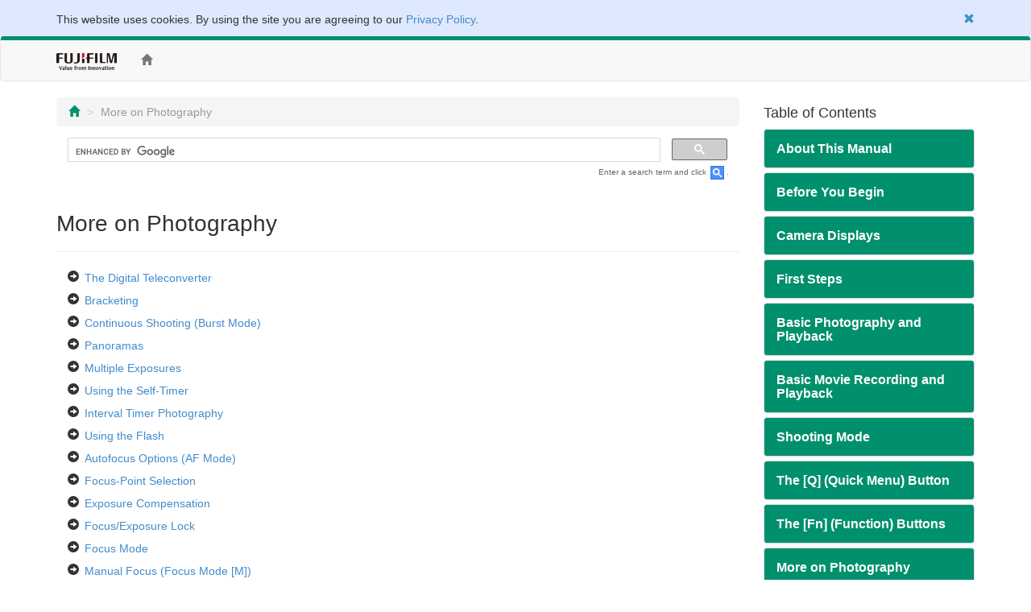

--- FILE ---
content_type: text/html; charset=UTF-8
request_url: https://fujifilm-dsc.com/en-int/manual/x100f/shooting/index.html
body_size: 36614
content:
<!DOCTYPE html>
<html lang="en">
<head>
<meta charset="utf-8">
<meta http-equiv="X-UA-Compatible" content="IE=edge">
<meta name="viewport" content="width=device-width, initial-scale=1">
<meta name="description" content="A website for FUJIFILM digital camera manuals.">
<meta name="author" content="FUJIFILM Corporation">
<link rel="shortcut icon" href="../../common_images/favicon.ico">

<title>More on Photography</title>

<!-- Bootstrap core CSS -->
<link href="../../css/bootstrap.min.css" rel="stylesheet">

<!-- Custom styles for this template -->
<link href="../../css/offcanvas.css" rel="stylesheet">
<link href="../../css/customize.css" rel="stylesheet">

<!-- Just for debugging purposes. Don't actually copy this line! -->
<!--[if lt IE 9]><script src="../../assets/js/ie8-responsive-file-warning.js"></script><![endif]-->

<!-- HTML5 shim and Respond.js IE8 support of HTML5 elements and media queries -->
<!--[if lt IE 9]>
<script src="https://oss.maxcdn.com/libs/html5shiv/3.7.0/html5shiv.js"></script>
<script src="https://oss.maxcdn.com/libs/respond.js/1.4.2/respond.min.js"></script>
<![endif]-->

<!-- Google Analytics -->
<script type="text/javascript" src="/js/GoogleAnalytics.js"></script>
</head>

<body>
<!-- navbar -->
<!--/**********************Cookie Agreement*******************************/  -->

<div class="container-fluid" id="cookieLaw" style="background-color: #dee8ff; padding-top: 1em;">
<div class="cookieLawContent container clearfix">
<div class="cookieLawCloseBtn pull-right text-right">
<a href="#" class="rollover" onclick="SetCookie('cookie_law','ACCEPTED',365); removeCookieLaw(); return void(0);"><span class="glyphicon glyphicon-remove"></span></a>
</div><!-- /cookieLawCloseBtn -->
<p>This website uses cookies. By using the site you are agreeing to our <a href="http://www.fujifilm.com/privacy_policy/">Privacy Policy</a>.</p>
</div><!-- /cookieLawContent -->
</div><!-- /cookieLaw -->

<script type="text/javascript">
if(getCookie("cookie_law") == "ACCEPTED")
{
removeCookieLaw();
}

function getCookie(cname) {
var name = cname + "=";
var ca = document.cookie.split(';');
for(var i=0; i<ca.length; i++) {
var c = ca[i];
while (c.charAt(0)==' ')
{
c = c.substring(1,c.length);
}
if (c.indexOf(name) == 0)
{
return c.substring(name.length, c.length);
}
}
return "";
}

function SetCookie(cookieName,cookieValue,nDays) {
var today = new Date();
var expire = new Date();
if (nDays==null || nDays==0) nDays=1;
expire.setTime(today.getTime() + 3600000*24*nDays);
document.cookie = cookieName+"="+escape(cookieValue)
+ ";expires="+expire.toGMTString()+";path=/";
}

function removeCookieLaw() {
var el = document.getElementById("cookieLaw");
el.parentElement.removeChild(el);
}
</script>

<div class="navbar navbar-default" role="navigation">
<div class="container">
<div class="navbar-header">
<button type="button" class="navbar-toggle" data-toggle="collapse" data-target=".navbar-collapse">
<span class="sr-only">Toggle navigation</span>
<span class="icon-bar"></span>
<span class="icon-bar"></span>
<span class="icon-bar"></span>
</button>
<a href="http://www.fujifilm.com/" target="_blank" class="navbar-brand"><img src="/en-int/manual/common_images/header_taglinelogo.png" alt="FUJIFILM"></a>
</div>
<div class="collapse navbar-collapse">
<ul class="nav navbar-nav">
<li><a href="/en-int/manual/x100f/"><span class="glyphicon glyphicon-home"></span></a></li>
</ul>
<ul class="nav navbar-nav navbar-right">
<!-- <li class="dropdown">
<a href="#" class="dropdown-toggle" data-toggle="dropdown">OTHERS<span class="caret"></span></a>
<ul class="dropdown-menu">
<li class="disabled"><a href="/en/manual/x100f/">ENGLISH</a></li>
<li class="disabled"><a href="/zhs/manual/x100f/">中文简</a></li>
<li class="active"><a href="/en-int/manual/x100f/">OTHERS</a></li>
<li><a href="/en-int/manual/x100f/">日本語</a></li>
</ul>
</li> -->
<li><div id="google_translate_element"></div><script type="text/javascript">
function googleTranslateElementInit() {
  new google.translate.TranslateElement({pageLanguage: 'en', gaTrack: true, gaId: 'UA-53688857-1'}, 'google_translate_element');
}
</script><script type="text/javascript" src="//translate.google.com/translate_a/element.js?cb=googleTranslateElementInit"></script></li>
</ul>
</div><!-- /.nav-collapse -->
</div><!-- /.container -->
</div><!-- /.navbar -->
<!-- /navbar -->

<div class="container">

<div class="row row-offcanvas row-offcanvas-right">

<div class="col-xs-12 col-sm-9">
<p class="pull-right visible-xs hidden-print">
<button type="button" class="btn btn-primary btn-xs" data-toggle="offcanvas">Table of Contents &raquo;</button>
</p>
<ul class="breadcrumb hidden-print">
<li><a href="../index.html"><span class="glyphicon glyphicon-home"></span></a></li>
<li class="active">More on Photography</li>
</ul>
<!-- Google Search -->
<div class="google-search hidden-print">
<script>
  (function() {
    var cx = '006169586691521823570:a15o3pjwpvk';
    var gcse = document.createElement('script');
    gcse.type = 'text/javascript';
    gcse.async = true;
    gcse.src = 'https://cse.google.com/cse.js?cx=' + cx;
    var s = document.getElementsByTagName('script')[0];
    s.parentNode.insertBefore(gcse, s);
  })();
</script>
<gcse:search></gcse:search>
</div>
<p class="search-note hidden-print">Enter a search term and click <img src="/en-int/manual/common_images/icn_search_box_17.gif" alt="" />.</p>
<div class="page-header">
<h1>More on Photography</h1>
</div>
<ul class="contents-list">
<li><a href="digital-telecon/index.html">The Digital Teleconverter</a></li>
<li><a href="bracketing/index.html">Bracketing</a></li>
<li><a href="continuous/index.html">Continuous Shooting (Burst Mode)</a></li>
<li><a href="panorama/index.html">Panoramas</a></li>
<li><a href="multi-exp/index.html">Multiple Exposures</a></li>
<li><a href="self-timer/index.html">Using the Self-Timer</a></li>
<li><a href="interval_timer_shooting/index.html">Interval Timer Photography</a></li>
<li><a href="flash/index.html">Using the Flash</a></li>
<li><a href="af_mode/index.html">Autofocus Options (AF Mode)</a></li>
<li><a href="focus-frame/index.html">Focus-Point Selection</a></li>
<li><a href="exposure/index.html">Exposure Compensation</a></li>
<li><a href="ae-af_lock/index.html">Focus/Exposure Lock</a></li>
<li><a href="focus_mode/index.html">Focus Mode</a></li>
<li><a href="manual-focus/index.html">Manual Focus (Focus Mode [M])</a></li>
<li><a href="photometry/index.html">Metering</a></li>
<li><a href="raw/index.html">Recording Pictures in RAW Format</a></li>
<li><a href="long_time-exposure/index.html">Long Time-Exposures ([T]/[B])</a></li>
<li><a href="film_simulation/index.html">Film Simulation</a></li>
<li><a href="white_balance/index.html">White Balance</a></li>
<li><a href="filter/index.html">Advanced Filters</a></li>
<li><a href="iso/index.html">Sensitivity</a></li>
</ul>
</div><!--/col-->

<div class="col-xs-6 col-sm-3 sidebar-offcanvas hidden-print" id="sidebar" role="navigation">
<h4>Table of Contents</h4>
<div class="panel-group" id="accordion">

<div class="panel panel-default">
<div class="panel-heading">
<h4 class="panel-title"><a class="accordion-toggle" data-toggle="collapse" data-parent="#accordion" href="#about_manual">About This Manual</a></h4>
</div>
<div id="about_manual" class="panel-collapse collapse">
<div class="panel-body"><a href="/en-int/manual/x100f/about_this_manual/introduction/index.html">Introduction</a></div>
<div class="panel-body"><a href="/en-int/manual/x100f/about_this_manual/use_manual/index.html">Viewing This Manual</a></div>
</div>
</div>

<div class="panel panel-default">
<div class="panel-heading">
<h4 class="panel-title"><a class="accordion-toggle" data-toggle="collapse" data-parent="#accordion" href="#parts">Before You Begin</a></h4>
</div>
<div id="parts" class="panel-collapse collapse">
<div class="panel-body"><a href="/en-int/manual/x100f/parts/care/index.html">Caring for the Camera</a></div>
<div class="panel-body"><a href="/en-int/manual/x100f/parts/product_features/index.html">Product Features</a></div>
<div class="panel-body"><a href="/en-int/manual/x100f/parts/parts_camera/index.html">Parts of the Camera</a></div>
<div class="panel-body"><a href="/en-int/manual/x100f/parts/button_selector/index.html">The Selector</a></div>
<div class="panel-body"><a href="/en-int/manual/x100f/parts/focus_lever/index.html">The Focus Stick (Focus Lever)</a></div>
<div class="panel-body"><a href="/en-int/manual/x100f/parts/dial_shutterspeed_iso/index.html">The Shutter-Speed/ISO Dial</a></div>
<div class="panel-body"><a href="/en-int/manual/x100f/parts/dial_front-command/index.html">The Front Command Dial</a></div>
<div class="panel-body"><a href="/en-int/manual/x100f/parts/dial_rear-command/index.html">The Rear Command Dial</a></div>
<div class="panel-body"><a href="/en-int/manual/x100f/parts/button_view/index.html">The [VIEW MODE] button</a></div>
<div class="panel-body"><a href="/en-int/manual/x100f/parts/button_disp-back/index.html">The [DISP/BACK] Button</a></div>
<div class="panel-body"><a href="/en-int/manual/x100f/parts/dial_diopter/index.html">Diopter Adjustment Control</a></div>
<div class="panel-body"><a href="/en-int/manual/x100f/parts/indicator/index.html">The Indicator Lamp</a></div>
<div class="panel-body"><a href="/en-int/manual/x100f/parts/control_ring/index.html">The Control Ring</a></div>
<div class="panel-body"><a href="/en-int/manual/x100f/parts/dial-ss_ring-aperture/index.html">The Aperture Ring and Shutter Speed Dial</a></div>
</div>
</div>

<div class="panel panel-default">
<div class="panel-heading">
<h4 class="panel-title"><a class="accordion-toggle" data-toggle="collapse" data-parent="#accordion" href="#display">Camera Displays</a></h4>
</div>
<div id="display" class="panel-collapse collapse">
<div class="panel-body"><a href="/en-int/manual/x100f/display/shooting_ovf/index.html">Shooting: Optical Viewfinder</a></div>
<div class="panel-body"><a href="/en-int/manual/x100f/display/shooting_evf/index.html">Shooting: Electronic Viewfinder/LCD Monitor</a></div>
<div class="panel-body"><a href="/en-int/manual/x100f/display/playback/index.html">Playback</a></div>
</div>
</div>

<div class="panel panel-default">
<div class="panel-heading">
<h4 class="panel-title"><a class="accordion-toggle" data-toggle="collapse" data-parent="#accordion" href="#first_step">First Steps</a></h4>
</div>
<div id="first_step" class="panel-collapse collapse">
<div class="panel-body"><a href="/en-int/manual/x100f/first_step/attach_strap/index.html">Attaching the Strap</a></div>
<div class="panel-body"><a href="/en-int/manual/x100f/first_step/battery_charge/index.html">Charging the Battery</a></div>
<div class="panel-body"><a href="/en-int/manual/x100f/first_step/insert_card_battery/index.html">Inserting the Battery and a Memory Card</a></div>
<div class="panel-body"><a href="/en-int/manual/x100f/first_step/turn_on-off/index.html">Turning the Camera On and Off</a></div>
<div class="panel-body"><a href="/en-int/manual/x100f/first_step/basic_setup/index.html">Basic Setup</a></div>
<div class="panel-body"><a href="/en-int/manual/x100f/first_step/monitor/index.html">Display Settings</a></div>
</div>
</div>

<div class="panel panel-default">
<div class="panel-heading">
<h4 class="panel-title"><a class="accordion-toggle" data-toggle="collapse" data-parent="#accordion" href="#basic_photo">Basic Photography and Playback</a></h4>
</div>
<div id="basic_photo" class="panel-collapse collapse">
<div class="panel-body"><a href="/en-int/manual/x100f/basic_photo/photo_take/index.html">Taking Photographs</a></div>
<div class="panel-body"><a href="/en-int/manual/x100f/basic_photo/photo_view/index.html">Viewing Pictures</a></div>
<div class="panel-body"><a href="/en-int/manual/x100f/basic_photo/photo_del/index.html">Deleting Pictures</a></div>
</div>
</div>

<div class="panel panel-default">
<div class="panel-heading">
<h4 class="panel-title"><a class="accordion-toggle" data-toggle="collapse" data-parent="#accordion" href="#basic_movie">Basic Movie Recording and Playback</a></h4>
</div>
<div id="basic_movie" class="panel-collapse collapse">
<div class="panel-body"><a href="/en-int/manual/x100f/basic_movie/movie_rec/index.html">Recording Movies</a></div>
<div class="panel-body"><a href="/en-int/manual/x100f/basic_movie/movie_view/index.html">Viewing Movies</a></div>
</div>
</div>

<div class="panel panel-default">
<div class="panel-heading">
<h4 class="panel-title"><a class="accordion-toggle" data-toggle="collapse" data-parent="#accordion" href="#shooting_mode">Shooting Mode</a></h4>
</div>
<div id="shooting_mode" class="panel-collapse collapse">
<div class="panel-body"><a href="/en-int/manual/x100f/shooting_mode/program/index.html">Program AE ([P])</a></div>
<div class="panel-body"><a href="/en-int/manual/x100f/shooting_mode/shutter/index.html">Shutter-Priority AE ([S])</a></div>
<div class="panel-body"><a href="/en-int/manual/x100f/shooting_mode/aperture/index.html">Aperture-Priority AE ([A])</a></div>
<div class="panel-body"><a href="/en-int/manual/x100f/shooting_mode/manual/index.html">Manual Exposure ([M])</a></div>
</div>
</div>

<div class="panel panel-default">
<div class="panel-heading">
<h4 class="panel-title"><a class="accordion-toggle" data-toggle="collapse" data-parent="#accordion" href="#button_q">The [Q] (Quick Menu) Button</a></h4>
</div>
<div id="button_q" class="panel-collapse collapse">
<div class="panel-body"><a href="/en-int/manual/x100f/button_q/use_q-button/index.html">Using the [Q] Button</a></div>
<div class="panel-body"><a href="/en-int/manual/x100f/button_q/edit_q-button/index.html">Editing the Quick Menu</a></div>
</div>
</div>
<div class="panel panel-default">
<div class="panel-heading">
<h4 class="panel-title"><a class="accordion-toggle" data-toggle="collapse" data-parent="#accordion" href="#button_fn">The [Fn] (Function) Buttons</a></h4>
</div>
<div id="button_fn" class="panel-collapse collapse">
<div class="panel-body"><a href="/en-int/manual/x100f/button_fn/use_fn-button/index.html">Using the Function Buttons</a></div>
<div class="panel-body"><a href="/en-int/manual/x100f/button_fn/edit_fn-button/index.html">Assigning Roles to the Function Buttons</a></div>
</div>
</div>

<div class="panel panel-default">
<div class="panel-heading">
<h4 class="panel-title"><a class="accordion-toggle" data-toggle="collapse" data-parent="#accordion" href="#various">More on Photography</a></h4>
</div>
<div id="various" class="panel-collapse collapse in">
<div class="panel-body"><a href="/en-int/manual/x100f/shooting/digital-telecon/index.html">The Digital Teleconverte</a></div>
<div class="panel-body"><a href="/en-int/manual/x100f/shooting/bracketing/index.html">Bracketing</a></div>
<div class="panel-body"><a href="/en-int/manual/x100f/shooting/continuous/index.html">Continuous Shooting (Burst Mode)</a></div>
<div class="panel-body"><a href="/en-int/manual/x100f/shooting/panorama/index.html">Panoramas</a></div>
<div class="panel-body"><a href="/en-int/manual/x100f/shooting/multi-exp/index.html">Multiple Exposures</a></div>
<div class="panel-body"><a href="/en-int/manual/x100f/shooting/self-timer/index.html">Using the Self-Timer</a></div>
<div class="panel-body"><a href="/en-int/manual/x100f/shooting/interval_timer_shooting/index.html">Interval Timer Photography</a></div>
<div class="panel-body"><a href="/en-int/manual/x100f/shooting/flash/index.html">Using the Flash</a></div>
<div class="panel-body"><a href="/en-int/manual/x100f/shooting/af_mode/index.html">Autofocus Options (AF Mode)</a></div>
<div class="panel-body"><a href="/en-int/manual/x100f/shooting/focus-frame/index.html">Focus-Point Selection</a></div>
<div class="panel-body"><a href="/en-int/manual/x100f/shooting/exposure/index.html">Exposure Compensation</a></div>
<div class="panel-body"><a href="/en-int/manual/x100f/shooting/ae-af_lock/index.html">Focus/Exposure Lock</a></div>
<div class="panel-body"><a href="/en-int/manual/x100f/shooting/focus_mode/index.html">Focus Mode</a></div>
<div class="panel-body"><a href="/en-int/manual/x100f/shooting/manual-focus/index.html">Manual Focus (Focus Mode [M])</a></div>
<div class="panel-body"><a href="/en-int/manual/x100f/shooting/photometry/index.html">Metering</a></div>
<div class="panel-body"><a href="/en-int/manual/x100f/shooting/raw/index.html">Recording Pictures in RAW Format</a></div>
<div class="panel-body"><a href="/en-int/manual/x100f/shooting/long_time-exposure/index.html">Long Time-Exposures ([T]/[B])</a></div>
<div class="panel-body"><a href="/en-int/manual/x100f/shooting/film_simulation/index.html">Film Simulation</a></div>
<div class="panel-body"><a href="/en-int/manual/x100f/shooting/white_balance/index.html">White Balance</a></div>
<div class="panel-body"><a href="/en-int/manual/x100f/shooting/filter/index.html">Advanced Filters</a></div>
<div class="panel-body"><a href="/en-int/manual/x100f/shooting/iso/index.html">Sensitivity</a></div>
</div>
</div>

<div class="panel panel-default">
<div class="panel-heading">
<h4 class="panel-title"><a class="accordion-toggle" data-toggle="collapse" data-parent="#accordion" href="#menu_shooting">The Shooting Menu</a></h4>
</div>
<div id="menu_shooting" class="panel-collapse collapse">
<div class="panel-body"><a href="/en-int/manual/x100f/menu_shooting/use_shooting_menu/index.html">Using the Shooting Menu</a></div>
<div class="panel-body"><a href="/en-int/manual/x100f/menu_shooting/default_sm/index.html">Factory Defaults&mdash;Shooting Menu</a></div>
<div class="panel-body"><a href="/en-int/manual/x100f/menu_shooting/image_size/index.html">[IMAGE SIZE]</a></div>
<div class="panel-body"><a href="/en-int/manual/x100f/menu_shooting/image_quality/index.html">[IMAGE QUALITY]</a></div>
<div class="panel-body"><a href="/en-int/manual/x100f/menu_shooting/raw_recording/index.html">[RAW RECORDING]</a></div>
<div class="panel-body"><a href="/en-int/manual/x100f/menu_shooting/film_simulation/index.html">[FILM SIMULATION]</a></div>
<div class="panel-body"><a href="/en-int/manual/x100f/menu_shooting/grain_effect/index.html">[GRAIN EFFECT]</a></div>
<div class="panel-body"><a href="/en-int/manual/x100f/menu_shooting/dynamic_range/index.html">[DYNAMIC RANGE]</a></div>
<div class="panel-body"><a href="/en-int/manual/x100f/menu_shooting/white_balance/index.html">[WHITE BALANCE]</a></div>
<div class="panel-body"><a href="/en-int/manual/x100f/menu_shooting/highlight_tone/index.html">[HIGHLIGHT TONE]</a></div>
<div class="panel-body"><a href="/en-int/manual/x100f/menu_shooting/shadow_tone/index.html">[SHADOW TONE]</a></div>
<div class="panel-body"><a href="/en-int/manual/x100f/menu_shooting/color/index.html">[COLOR]</a></div>
<div class="panel-body"><a href="/en-int/manual/x100f/menu_shooting/sharpness/index.html">[SHARPNESS]</a></div>
<div class="panel-body"><a href="/en-int/manual/x100f/menu_shooting/noise_reduction/index.html">[NOISE REDUCTION]</a></div>
<div class="panel-body"><a href="/en-int/manual/x100f/menu_shooting/long_exposure_nr/index.html">[LONG EXPOSURE NR]</a></div>
<div class="panel-body"><a href="/en-int/manual/x100f/menu_shooting/color_space/index.html">[COLOR SPACE]</a></div>
<div class="panel-body"><a href="/en-int/manual/x100f/menu_shooting/pixel_mapping/index.html">[PIXEL MAPPING]</a></div>
<div class="panel-body"><a href="/en-int/manual/x100f/menu_shooting/select_custom_setting/index.html">[SELECT CUSTOM SETTING]</a></div>
<div class="panel-body"><a href="/en-int/manual/x100f/menu_shooting/edit-save_custom_setting/index.html">[EDIT/SAVE CUSTOM SETTING]</a></div>
<div class="panel-body"><a href="/en-int/manual/x100f/menu_shooting/focus_area/index.html">[FOCUS AREA]</a></div>
<div class="panel-body"><a href="/en-int/manual/x100f/menu_shooting/af_mode/index.html">[AF MODE]</a></div>
<div class="panel-body"><a href="/en-int/manual/x100f/menu_shooting/af_point_display/index.html">[AF POINT DISPLAY]</a></div>
<div class="panel-body"><a href="/en-int/manual/x100f/menu_shooting/number_of_the_focus_points/index.html">[NUMBER OF THE FOCUS POINTS]</a></div>
<div class="panel-body"><a href="/en-int/manual/x100f/menu_shooting/pre-af/index.html">[PRE-AF]</a></div>
<div class="panel-body"><a href="/en-int/manual/x100f/menu_shooting/af_illuminator/index.html">[AF ILLUMINATOR]</a></div>
<div class="panel-body"><a href="/en-int/manual/x100f/menu_shooting/face_eye_detection_setting/index.html">[FACE/EYE DETECTION SETTING]</a></div>
<div class="panel-body"><a href="/en-int/manual/x100f/menu_shooting/af-mf/index.html">[AF+MF]</a></div>
<div class="panel-body"><a href="/en-int/manual/x100f/menu_shooting/mf_assist/index.html">[MF ASSIST]</a></div>
<div class="panel-body"><a href="/en-int/manual/x100f/menu_shooting/focus_check/index.html">[FOCUS CHECK]</a></div>
<div class="panel-body"><a href="/en-int/manual/x100f/menu_shooting/interlock_spot_ae-focus_area/index.html">[INTERLOCK SPOT AE &amp; FOCUS AREA]</a></div>
<div class="panel-body"><a href="/en-int/manual/x100f/menu_shooting/instant-af_setting/index.html">[INSTANT AF SETTING]</a></div>
<div class="panel-body"><a href="/en-int/manual/x100f/menu_shooting/depth-of-field_scale/index.html">[DEPTH-OF-FIELD SCALE]</a></div>
<div class="panel-body"><a href="/en-int/manual/x100f/menu_shooting/release-focus_priority/index.html">[RELEASE/FOCUS PRIORITY]</a></div>
<div class="panel-body"><a href="/en-int/manual/x100f/menu_shooting/corrected_af_frame/index.html">[CORRECTED AF FRAME]</a></div>
<div class="panel-body"><a href="/en-int/manual/x100f/menu_shooting/self-timer/index.html">[SELF-TIMER]</a></div>
<div class="panel-body"><a href="/en-int/manual/x100f/menu_shooting/interval_timer_shooting/index.html">[INTERVAL TIMER SHOOTING]</a></div>
<div class="panel-body"><a href="/en-int/manual/x100f/menu_shooting/film_simulation_bkt/index.html">[FILM SIMULATION BKT]</a></div>
<div class="panel-body"><a href="/en-int/manual/x100f/menu_shooting/photometry/index.html">[PHOTOMETRY]</a></div>
<div class="panel-body"><a href="/en-int/manual/x100f/menu_shooting/shutter_type/index.html">[SHUTTER TYPE]</a></div>
<div class="panel-body"><a href="/en-int/manual/x100f/menu_shooting/iso_auto_setting/index.html">[ISO AUTO SETTING]</a></div>
<div class="panel-body"><a href="/en-int/manual/x100f/menu_shooting/conversion_lens/index.html">[CONVERSION LENS]</a></div>
<div class="panel-body"><a href="/en-int/manual/x100f/menu_shooting/digital-telecon/index.html">[DIGITAL TELE-CONV.]</a></div>
<div class="panel-body"><a href="/en-int/manual/x100f/menu_shooting/nd_filter/index.html">[ND FILTER]</a></div>
<div class="panel-body"><a href="/en-int/manual/x100f/menu_shooting/wireless_communication/index.html">[WIRELESS COMMUNICATION]</a></div>
<div class="panel-body"><a href="/en-int/manual/x100f/menu_shooting/flash_function_setting/index.html">[FLASH FUNCTION SETTING]</a></div>
<div class="panel-body"><a href="/en-int/manual/x100f/menu_shooting/red_eye_removal/index.html">[RED EYE REMOVAL]</a></div>
<div class="panel-body"><a href="/en-int/manual/x100f/menu_shooting/ttl-lock_mode/index.html">[TTL-LOCK MODE]</a></div>
<div class="panel-body"><a href="/en-int/manual/x100f/menu_shooting/led_light_setting/index.html">[LED LIGHT SETTING]</a></div>
<div class="panel-body"><a href="/en-int/manual/x100f/menu_shooting/master_setting/index.html">[MASTER SETTING]</a></div>
<div class="panel-body"><a href="/en-int/manual/x100f/menu_shooting/ch_setting/index.html">[CH SETTING]</a></div>
<div class="panel-body"><a href="/en-int/manual/x100f/menu_shooting/built-in_flash/index.html">[Built-in Flash]</a></div>
<div class="panel-body"><a href="/en-int/manual/x100f/menu_shooting/movie_mode/index.html">[MOVIE MODE]</a></div>
<div class="panel-body"><a href="/en-int/manual/x100f/menu_shooting/movie_af_mode/index.html">[MOVIE AF MODE]</a></div>
<div class="panel-body"><a href="/en-int/manual/x100f/menu_shooting/hdmi_output_info_display/index.html">[HDMI OUTPUT INFO DISPLAY]</a></div>
<div class="panel-body"><a href="/en-int/manual/x100f/menu_shooting/mic_level_ajustment/index.html">[MIC LEVEL ADJUSTMENT]</a></div>
<div class="panel-body"><a href="/en-int/manual/x100f/menu_shooting/mic-remote_release/index.html">[MIC/REMOTE RELEASE]</a></div>
</div>
</div>

<div class="panel panel-default">
<div class="panel-heading">
<h4 class="panel-title"><a class="accordion-toggle" data-toggle="collapse" data-parent="#accordion" href="#menu_playback">The Playback Menu</a></h4>
</div>
<div id="menu_playback" class="panel-collapse collapse">
<div class="panel-body"><a href="/en-int/manual/x100f/menu_playback/use_playback_menu/index.html">Using the Playback Menu</a></div>
<div class="panel-body"><a href="/en-int/manual/x100f/menu_playback/raw_conversion/index.html">[RAW CONVERSION]</a></div>
<div class="panel-body"><a href="/en-int/manual/x100f/menu_playback/erase/index.html">[ERASE]</a></div>
<div class="panel-body"><a href="/en-int/manual/x100f/menu_playback/crop/index.html">[CROP]</a></div>
<div class="panel-body"><a href="/en-int/manual/x100f/menu_playback/resize/index.html">[RESIZE]</a></div>
<div class="panel-body"><a href="/en-int/manual/x100f/menu_playback/protect/index.html">[PROTECT]</a></div>
<div class="panel-body"><a href="/en-int/manual/x100f/menu_playback/image_rotate/index.html">[IMAGE ROTATE]</a></div>
<div class="panel-body"><a href="/en-int/manual/x100f/menu_playback/red_eye_removal/index.html">[RED EYE REMOVAL]</a></div>
<div class="panel-body"><a href="/en-int/manual/x100f/menu_playback/wireless_communication/index.html">[WIRELESS COMMUNICATION]</a></div>
<div class="panel-body"><a href="/en-int/manual/x100f/menu_playback/slide_show/index.html">[SLIDE SHOW]</a></div>
<div class="panel-body"><a href="/en-int/manual/x100f/menu_playback/photobook_assist/index.html">[PHOTOBOOK ASSIST]</a></div>
<div class="panel-body"><a href="/en-int/manual/x100f/menu_playback/pc_auto_save/index.html">[PC AUTO SAVE]</a></div>
<div class="panel-body"><a href="/en-int/manual/x100f/menu_playback/print_order/index.html">[PRINT ORDER (DPOF)]</a></div>
<div class="panel-body"><a href="/en-int/manual/x100f/menu_playback/instax_printer_print/index.html">[instax PRINTER PRINT]</a></div>
<div class="panel-body"><a href="/en-int/manual/x100f/menu_playback/disp_aspect/index.html">[DISP ASPECT]</a></div>
</div>
</div>

<div class="panel panel-default">
<div class="panel-heading">
<h4 class="panel-title"><a class="accordion-toggle" data-toggle="collapse" data-parent="#accordion" href="#menu_setup">The Setup Menu</a></h4>
</div>
<div id="menu_setup" class="panel-collapse collapse">
<div class="panel-body"><a href="/en-int/manual/x100f/menu_setup/use_setup_menu/index.html">Using the Setup Menu</a></div>
<div class="panel-body"><a href="/en-int/manual/x100f/menu_setup/default_su/index.html">Factory Defaults&mdash;Setup Menu</a></div>
<div class="panel-body"><a href="/en-int/manual/x100f/menu_setup/user_setting/index.html">[USER SETTING]</a></div>
<div class="panel-body"><a href="/en-int/manual/x100f/menu_setup/sound_set-up/index.html">[SOUND SETTING]</a></div>
<div class="panel-body"><a href="/en-int/manual/x100f/menu_setup/screen_set-up/index.html">[SCREEN SETTING]</a></div>
<div class="panel-body"><a href="/en-int/manual/x100f/menu_setup/button-dial_setting/index.html">[BUTTON/DIAL SETTING]</a></div>
<div class="panel-body"><a href="/en-int/manual/x100f/menu_setup/power_management/index.html">[POWER MANAGEMENT]</a></div>
<div class="panel-body"><a href="/en-int/manual/x100f/menu_setup/save_data_set-up/index.html">[SAVE DATA SETTING]</a></div>
<div class="panel-body"><a href="/en-int/manual/x100f/menu_setup/connection_setting/index.html">[CONNECTION SETTING]</a></div>
</div>
</div>

<div class="panel panel-default">
<div class="panel-heading">
<h4 class="panel-title"><a class="accordion-toggle" data-toggle="collapse" data-parent="#accordion" href="#connection">Connections</a></h4>
</div>
<div id="connection" class="panel-collapse collapse">
<div class="panel-body"><a href="/en-int/manual/x100f/connection/wireless/index.html">Wireless Transfer</a></div>
<div class="panel-body"><a href="/en-int/manual/x100f/connection/computer/index.html">Viewing Pictures on a Computer</a></div>
<div class="panel-body"><a href="/en-int/manual/x100f/connection/instax_print/index.html">instax SHARE Printers</a></div>
<div class="panel-body"><a href="/en-int/manual/x100f/connection/tv/index.html">Viewing Pictures on TV</a></div>
</div>
</div>

<div class="panel panel-default">
<div class="panel-heading">
<h4 class="panel-title"><a class="accordion-toggle" data-toggle="collapse" data-parent="#accordion" href="#accessories">Accessories</a></h4>
</div>
<div id="accessories" class="panel-collapse collapse">
<div class="panel-body"><a href="/en-int/manual/x100f/accessories/flash/index.html">Shoe-Mounted Flash Units</a></div>
<div class="panel-body"><a href="/en-int/manual/x100f/accessories/power_supplies/index.html">Power Supplies</a></div>
<div class="panel-body"><a href="/en-int/manual/x100f/accessories/remote_release/index.html">Remote Releases</a></div>
<div class="panel-body"><a href="/en-int/manual/x100f/accessories/microphone/index.html">Stereo Microphones</a></div>
<div class="panel-body"><a href="/en-int/manual/x100f/accessories/other/index.html">Other</a></div>
<div class="panel-body"><a href="/en-int/manual/x100f/accessories/wwn/index.html">Website of the Country or Region of Purchase</a></div>
</div>
</div>

<div class="panel panel-default">
<div class="panel-heading">
<h4 class="panel-title"><a class="accordion-toggle" data-toggle="collapse" data-parent="#accordion" href="#notes">For Your Safety</a></h4>
</div>
<div id="notes" class="panel-collapse collapse">
<div class="panel-body"><a href="/en-int/manual/x100f/notes/for_your_safety/index.html">For Your Safety</a></div>
</div>
</div>

<div class="panel panel-default">
<div class="panel-heading">
<h4 class="panel-title"><a class="accordion-toggle" data-toggle="collapse" data-parent="#accordion" href="#appendix">Appendix</a></h4>
</div>
<div id="appendix" class="panel-collapse collapse">
<div class="panel-body"><a href="/en-int/manual/x100f/appendix/faq/index.html">Troubleshooting/FAQ</a></div>
<div class="panel-body"><a href="/en-int/manual/x100f/appendix/warning_messages/index.html">Warning Messages and Displays</a></div>
<div class="panel-body"><a href="/en-int/manual/x100f/appendix/spec/index.html">Specifications</a></div>
<div class="panel-body"><a href="/en-int/manual/x100f/appendix/links/index.html">Links</a></div>
<div class="panel-body"><a href="/en-int/manual/x100f/appendix/restrictions/index.html">Restrictions on Camera Settings</a></div>
</div>
</div>

</div>
</div><!--/col-->
</div><!--/row-->

<ul class="pager hidden-print">
<li><a href="index.html"><span class="glyphicon glyphicon-chevron-up"></span> Page Top</a></li>
</ul>

</div><!--/.container-->

<!-- Google Tag Manager -->
<noscript><iframe src="//www.googletagmanager.com/ns.html?id=GTM-PMFRRB"
height="0" width="0" style="display:none;visibility:hidden"></iframe></noscript>
<script>(function(w,d,s,l,i){w[l]=w[l]||[];w[l].push({'gtm.start':
new Date().getTime(),event:'gtm.js'});var f=d.getElementsByTagName(s)[0],
j=d.createElement(s),dl=l!='dataLayer'?'&l='+l:'';j.async=true;j.src=
'//www.googletagmanager.com/gtm.js?id='+i+dl;f.parentNode.insertBefore(j,f);
})(window,document,'script','dataLayer','GTM-PMFRRB');</script>
<!-- End Google Tag Manager -->

<div id="footer" class="hidden-print">
<div class="container">
<div class="row">
<div class="col-xs-4 col-sm-4 mb24">
<a href="https://fujifilm-x.com/" target="_blank"><img src="/en-int/manual/common_images/bnr_x_series.jpg" alt="" class="img-responsive"></a>
</div>
<div class="col-xs-4 col-sm-4 mb24">
<a href="https://fujifilm-x.com/photographers/" target="_blank"><img src="/en-int/manual/common_images/bnr_x_photographers.jpg" alt="" class="img-responsive"></a>
</div>
<div class="col-xs-4 col-sm-4 mb24">
<a href="https://fujifilm-x.com/accessories/" target="_blank"><img src="/en-int/manual/common_images/bnr_x_accessories.jpg" alt="" class="img-responsive"></a>
</div>
</div>
<div class="row">

<!-- GFX100S II -->
<div class="col-sm-4 mb24">
<iframe class="img-responsive center-block" src="https://www.youtube.com/embed/N5LjLCnmg28?si=ALG00XScncxysgCc" frameborder="0" allowfullscreen></iframe>
</div>

<!-- GFX100 II -->
<div class="col-sm-4 mb24">
<iframe class="img-responsive center-block" src="https://www.youtube.com/embed/A7Av4w7RuyE?autoplay=player_embedded" frameborder="0" allowfullscreen></iframe>
</div>

<div class="col-sm-4 mb24">
<iframe class="img-responsive center-block" src="https://www.youtube.com/embed/vR69JcVY138?feature=player_embedded" frameborder="0" allowfullscreen></iframe>
</div>
<div class="col-sm-4 mb24">
<iframe class="img-responsive center-block" src="https://www.youtube.com/embed/WnSGNc3fns8?feature=player_embedded" frameborder="0" allowfullscreen></iframe>
</div>
<div class="col-sm-4 mb24">
<iframe class="img-responsive center-block" src="https://www.youtube.com/embed/XfDTVA85iwQ?feature=player_embedded" frameborder="0" allowfullscreen></iframe>
</div>
<div class="col-sm-4 mb24">
<iframe class="img-responsive center-block" src="https://www.youtube.com/embed/Y4aH7KFFmBU?feature=player_embedded" frameborder="0" allowfullscreen></iframe>
</div>
<div class="col-sm-4 mb24">
<iframe class="img-responsive center-block" src="https://www.youtube.com/embed/xl_-a6PbT9k?feature=player_embedded" frameborder="0" allowfullscreen></iframe>
</div>
<div class="col-sm-4 mb24">
<iframe class="img-responsive center-block" src="https://www.youtube.com/embed/4AofDYo-tw8?feature=player_embedded" frameborder="0" allowfullscreen></iframe>
</div>
<div class="col-sm-4 mb24">
<iframe class="img-responsive center-block" src="https://www.youtube.com/embed/eE6xWnLfJho?feature=player_embedded" frameborder="0" allowfullscreen></iframe>
</div>
<div class="col-sm-4 mb24">
<iframe class="img-responsive center-block" src="https://www.youtube.com/embed/_LRHUjICr8w?feature=player_embedded" frameborder="0" allowfullscreen></iframe>
</div>

<div class="col-sm-4 mb24">
<iframe class="img-responsive center-block" src="https://www.youtube.com/embed/iFQ2Yo7qlg8?feature=player_embedded" frameborder="0" allowfullscreen></iframe>
</div>

<div class="col-sm-4 mb24">
<iframe class="img-responsive center-block" src="https://www.youtube.com/embed/W8_ju6gyQE0?feature=player_embedded" frameborder="0" allowfullscreen></iframe>
</div>

<!-- X-S20 -->
<div class="col-sm-4 mb24">
<iframe class="img-responsive center-block" src="https://www.youtube.com/embed/nKVIaEGIlr4?feature=player_embedded" frameborder="0" allowfullscreen></iframe>
</div>
<div class="col-sm-4 mb24">
<iframe class="img-responsive center-block" src="https://www.youtube.com/embed/s6e9Ay1UDBs?feature=player_embedded" frameborder="0" allowfullscreen></iframe>
</div>

<!-- X-T50 -->
<div class="col-sm-4 mb24">
<iframe class="img-responsive center-block" src="https://www.youtube.com/embed/Ntl1Awwl85Q?si=ddi3QyUgzkCUe_Mj" frameborder="0" allowfullscreen></iframe>
</div>

<div class="col-sm-4 mb24">
<iframe class="img-responsive center-block" src="https://www.youtube.com/embed/AVWAaThKWgE?feature=player_embedded" frameborder="0" allowfullscreen></iframe>
</div>

<!-- X-M5 -->
<div class="col-sm-4 mb24">
<iframe class="img-responsive center-block" src="https://www.youtube.com/embed/pUIliXGxXrE?feature=player_embedded" frameborder="0" allowfullscreen></iframe>
</div>

<div class="col-sm-4 mb24">
<iframe class="img-responsive center-block" src="https://www.youtube.com/embed/WYQytq1lkQ4?feature=player_embedded" frameborder="0" allowfullscreen></iframe>
</div>
</div>
<ul>
<li><span class="glyphicon glyphicon-circle-arrow-right"></span>&nbsp;<a href="https://www.fujifilm.com/privacy_policy/" target="_blank">Privacy Policy</a></li>
<li><span class="glyphicon glyphicon-circle-arrow-right"></span>&nbsp;<a href="/en-int/manual/terms-of-use/" target="_blank">Terms of Use</a></li>
<li><span class="glyphicon glyphicon-circle-arrow-right"></span>&nbsp;<a href="https://www.fujifilm.com/contact/" target="_blank">Contact Us</a></li>
</ul>
<p class="text-center"><a href="https://www.fujifilm.com/" target="_blank">&copy;&nbsp;FUJIFILM Corporation</a></p>
</div>
</div>

<!-- Bootstrap core JavaScript
================================================== -->
<!-- Placed at the end of the document so the pages load faster -->
<script src="https://ajax.googleapis.com/ajax/libs/jquery/1.11.0/jquery.min.js"></script>
<script src="../../js/bootstrap.min.js"></script>
<script src="../../js/offcanvas.js"></script>
</body>
</html>
